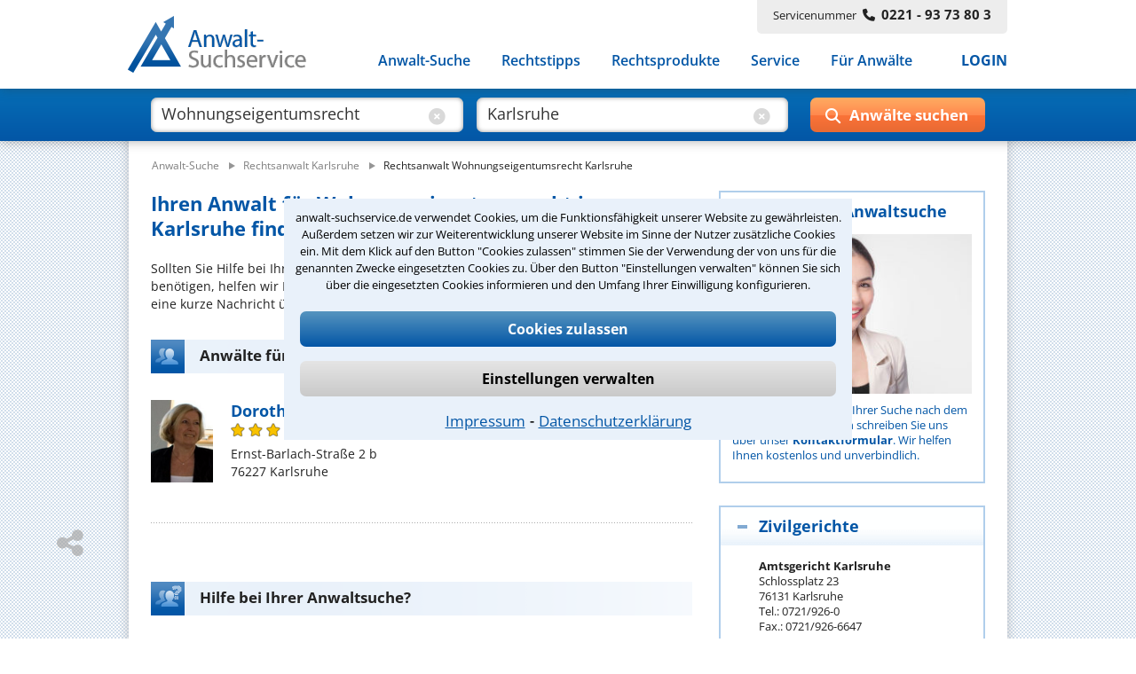

--- FILE ---
content_type: text/html;charset=UTF-8
request_url: https://www.anwalt-suchservice.de/ass/ror/rechtsanwalt_karlsruhe_wohnungseigentumsrecht.html
body_size: 13719
content:
<!DOCTYPE html> <html lang="de"> <head> <meta name="robots" content="index,follow"> <meta name="GOOGLEBOT" CONTENT="index,follow"> <meta name="msvalidate.01" content="91FBAEAD51F700639080C9A6F86DCE2A"/> <meta name="google-site-verification" content="lKreNqGVMTJV0XvaifjDjRSIqwS8cQsrCvqDdJLsliU"> <title>Wir finden den richtigen Anwalt für Wohnungseigentumsrecht in Karlsruhe für Sie</title> <meta name="description" content="Rechtsanwalt für Wohnungseigentumsrecht in Karlsruhe ✔ Wir helfen Ihnen persönlich bei der Suche nach dem besten Anwalt ✚ Stressfrei und schnell! ➔ Anwalt-Suchservice – seit 1989 gut beraten!"> <meta name="keywords" content="Anwalt Wohnungseigentumsrecht Karlsruhe"> <link rel="canonical" href="https://www.anwalt-suchservice.de/ass/ror/rechtsanwalt_karlsruhe_wohnungseigentumsrecht.html"/> <meta name="publisher" content="Anwalt-Suchservice GmbH"> <meta http-equiv="Content-Type" content="text/html; charset=utf-8"> <meta name="author" content="Anwalt-Suchservice GmbH"> <meta name="copyright" content="(c) Anwalt-Suchservice GmbH 1989-2026"> <meta name="viewport" content="width=device-width, initial-scale=1.0"> <meta name="format-detection" content="telephone=no"> <meta name="geo.position" content="49.00914764404297;8.379944801330566"> <meta name="ICBM" content="49.00914764404297,8.379944801330566"> <meta name="geo.placename" content="Karlsruhe"> <meta name="zipcode" content="76133"> <link rel="shortcut icon" href="/ass/media/images/favicon.ico" type="image/x-icon"> <link rel="apple-touch-icon" href="/ass/media/images/ass_touchicon_180.png"> <link id="before_jqui_css" href="/ass/media/open-sans.css" rel="stylesheet" type="text/css"> <link href="/ass/media/styles-f20260109111205.css" media="all" id="ass_stylesheet" rel="stylesheet" type="text/css"> <link href="/ass/media/print2.css" rel="stylesheet" type="text/css" media='print'> <script>function invokeOnLoad(a){window.addEventListener("load",a)}function invokeOnDocumentReady(a){document.addEventListener("DOMContentLoaded",a)};</script> <script type="application/ld+json">{"@context":"http://schema.org","@type":"BreadcrumbList","itemListElement":[{"@type":"ListItem","position":1,"item":{"@type":"WebPage","@id":"https://www.anwalt-suchservice.de","name":"Anwalt-Suche"}},{"@type":"ListItem","position":2,"item":{"@type":"WebPage","@id":"https://www.anwalt-suchservice.de/ass/rao/rechtsanwalt_karlsruhe.html","name":"Rechtsanwalt Karlsruhe"}},{"@type":"ListItem","position":3,"item":{"@type":"WebPage","@id":"https://www.anwalt-suchservice.de/ass/ror/rechtsanwalt_karlsruhe_wohnungseigentumsrecht.html","name":"Rechtsanwalt Wohnungseigentumsrecht Karlsruhe"}}]}</script> <link href="/ass/media/fonts/fontawesome-6.4/css/all.min.css" rel="preload" as="style" type="text/css" onload="this.onload=null;this.rel='stylesheet'"> <script src="/ass/media/jquery/jquery-3.6.0.min.js"></script> <script src="/ass/media/js/hoverIntent/jquery.hoverIntent.min.js" defer></script> <script src="/ass/media/js/superfish/superfish.min.js" defer></script> <script id="dacs" src="https://download.digiaccess.org/digiaccess" defer></script> <script>var cachedLoadingPromises={};$.ajaxSetup({cache:true});function loadScript(a,b){if(!cachedLoadingPromises[a]){cachedLoadingPromises[a]=$.getScript(a)}return cachedLoadingPromises[a].done(b)}function loadCSS(a,d,c,e){if(!cachedLoadingPromises[a]){var b=$("<link>").attr({type:"text/css",rel:"stylesheet",media:d||"",href:a});cachedLoadingPromises[a]=$.Deferred(function(f){b.attr("load",function(){f.resolve(a)}).promise()});if(c){b.insertAfter(c)}else{b.appendTo("head")}}return cachedLoadingPromises[a].done(function(f){cachedLoadingPromises[f+"_cnt"]=1;if(e){e(f)}})}function _loadCSS(a,c,b,d){if(!cachedLoadingPromises[a]){cachedLoadingPromises[a]=$.get(a)}return cachedLoadingPromises[a].done(function(e){if(!cachedLoadingPromises[a+"_cnt"]){var f=$("<style>");f.attr("media",c||"");f.html(e);if(b){f.insertAfter(b)}else{f.appendTo("head")}cachedLoadingPromises[a+"_cnt"]=1}if(d){d(a)}})};</script> <script>invokeOnLoad(function(){$(".responsive-menu").superfish({delay:30,speed:1,disableHI:false,animation:{opacity:"show"}});var d=$(".container");$(window).scroll(function(){if($(window).width()>767){if($(this).scrollTop()>80){d.addClass("small")}else{d.removeClass("small")}}});function c(){$(".container").addClass("header-hide");$(".suchbox").removeClass("open")}function b(){$(".container").removeClass("header-hide")}var a=0;$(window).scroll(function(){if(($(window).width()<768)&&($(this).scrollTop()>40)){var e=$(this).scrollTop();if(e>0&&e<$(document).height()-$(window).height()){if(e>a){window.setTimeout(c,10)}else{window.setTimeout(b,10)}a=e}}})});</script> <script>invokeOnLoad(function(){if($('input[name="was"]').val()!==""){$(".placeholder-was").hide();$(".cbt1").show()}if($('input[name="wo"]').val()!==""){$(".placeholder-wo").hide();$(".cbt2").show()}$('input[name="was"]').focusin(function(){$(".placeholder-was").hide()});$('input[name="was"]').focusout(function(){if($(this).val()===""){$(".placeholder-was").show();$(".cbt1").hide()}});$('input[name="was"]').on("input propertychange",function(){if($(this).val()!==""){$(".cbt1").show()}$('input[name="was"]').val($(this).val())});$(".cbt1").on("click",function(){$(".placeholder-was").show();$(".cbt1").hide();$('input[name="was"]').val("")});$('input[name="wo"]').focusin(function(){$(".placeholder-wo").hide()});$('input[name="wo"]').focusout(function(){if($(this).val()===""){$(".placeholder-wo").show();$(".cbt2").hide()}});$('input[name="wo"]').on("input propertychange",function(){if($(this).val()!==""){$(".cbt2").show()}$('input[name="wo"]').val($(this).val())});$(".cbt2").on("click",function(){$(".placeholder-wo").show();$(".cbt2").hide();$('input[name="wo"]').val("")});function a(){if(($(window).width()<1024)&&($(window).width()>767)){$(".suchformular .bt-submit").val("Suchen")}else{if(($(window).width()<=767)&&($(window).width()>480)){$(".suchformular .bt-submit").val("")}else{$(".suchformular .bt-submit").val("Anwälte suchen");var b=$(".container");b.removeClass("small")}}}window.suchbox={callback:$.Callbacks("unique"),model:{},changed:function(c,b){if(window.suchbox.model[c]!==b){window.suchbox.model[c]=b;window.suchbox.notify(c,b)}},init:function(c,b){window.suchbox.model[c]=b},value:function(b){return window.suchbox.model[b]},addListener:function(b){window.suchbox.callback.add(b)},notify:function(c,b){window.suchbox.callback.fire(c,b)}};window.suchbox.init("was",$('input[name="was"]').val());window.suchbox.init("wo",$('input[name="wo"]').val());$(window).resize(a);a()});</script> <script src="/ass/media/js/html.js" defer></script> <script>function loadGTM(){(function(b,m,h,a,g){b[a]=b[a]||[];b[a].push({"gtm.start":new Date().getTime(),event:"gtm.js"});var k=m.getElementsByTagName(h)[0],e=m.createElement(h),c=a!="dataLayer"?"&l="+a:"";e.async=true;e.src="https://www.googletagmanager.com/gtm.js?id="+g+c;k.parentNode.insertBefore(e,k)})(window,document,"script","dataLayer","GTM-MSXLQPW")}var stat_cookie=document.cookie.match("(stat_cookies)=(OK)");stat_cookie=stat_cookie?stat_cookie.pop():"";if(stat_cookie==="OK"){loadGTM()};</script> </head> <body> <script>function loadGTM(){(function(b,m,h,a,g){b[a]=b[a]||[];b[a].push({"gtm.start":new Date().getTime(),event:"gtm.js"});var k=m.getElementsByTagName(h)[0],e=m.createElement(h),c=a!="dataLayer"?"&l="+a:"";e.async=true;e.src="https://www.googletagmanager.com/gtm.js?id="+g+c;k.parentNode.insertBefore(e,k)})(window,document,"script","dataLayer","GTM-MSXLQPW")}var stat_cookie=document.cookie.match("(stat_cookies)=(OK)");stat_cookie=stat_cookie?stat_cookie.pop():"";if(stat_cookie==="OK"){loadGTM()};</script> <aside style="visibility:hidden;"> <div id="cookieoverlay"></div> <div id="cookiebanner"> <div id="cookiefrontpage"> <div class="cookietext"> anwalt-suchservice.de verwendet Cookies, um die Funktionsfähigkeit unserer Website zu gewährleisten. Außerdem setzen wir zur Weiterentwicklung unserer Website im Sinne der Nutzer zusätzliche Cookies ein. Mit dem Klick auf den Button "Cookies zulassen" stimmen Sie der Verwendung der von uns für die genannten Zwecke eingesetzten Cookies zu. Über den Button "Einstellungen verwalten" können Sie sich über die eingesetzten Cookies informieren und den Umfang Ihrer Einwilligung konfigurieren. </div> <div class="cookie-interaktion"> <div class="cookiebuttons"> <button class="button-alles" onclick="alleCookies();">Cookies zulassen</button> <button class="button-auswahl" onclick="toggleErklaerung()">Einstellungen verwalten</button> </div> <div class="cookielinks"> <a href="https://www.anwalt-suchservice.de/impressum.html">Impressum</a> &hybull; <a href="https://www.anwalt-suchservice.de/datenschutz.html">Datenschutzerklärung</a> </div> </div> </div> <div id="cookiedetails"> <div class="headline"> <div class="ueberschrift">Datenschutzeinstellungen</div> <button class="cancel" onclick="toggleErklaerung()"></button> </div> <div class="cookieerklaerung"> <div class="cookieauswahl"> <div id="tech_cookies" class="checkbox_image checkbox_checked"></div> <div class="auswahl_ueberschrift">Notwendige Cookies</div> </div> <div class="cookieerklaerung_single"> <b>KMSSESSIONID:</b> Registriert für anwalt-suchservice.de einen eindeutigen Sitzungsbezeichner, um zusammengehörige Anfragen eines Benutzers anonymisiert zu erkennen. Wird beim Beenden der Browsersitzung gelöscht. </div> <div class="cookieerklaerung_single"> <b>tech_cookies:</b> Registriert für anwalt-suchservice.de die Zeichenkette 'OK' um die Cookieauswahl für notwendige Cookies als gewählt zu markieren. Wird nach 10 Tage gelöscht </div> <div class="cookieerklaerung_single"> <b>stat_cookies:</b> Registriert für anwalt-suchservice.de die Zeichenkette 'OK' um die Cookieauswahl für statistische Cookies als gewählt zu markieren. Wird nach 10 Tage gelöscht </div> </div> <div class="cookieerklaerung"> <div class="cookieauswahl"> <div id="stat_cookies" class="checkbox_image checkbox_unchecked" onclick="statistiken()"></div> <div class="auswahl_ueberschrift"> Statistiken</div> </div> <div class="cookieerklaerung_single"> <b>_ga:</b> Wird von Google Analytics verwendet, um Besucher der Website zu unterscheiden. Wird nach 2 Jahren gelöscht </div> <div class="cookieerklaerung_single"> <b>_gat:</b> Wird von Google Analytics verwendet, um die Anforderungsrate einzuschränken. Wird nach 1 Tag gelöscht </div> <div class="cookieerklaerung_single"> <b>_gid:</b> Wird von Google Analytics verwendet, um Besucher der Website zu unterscheiden. Wird nach 1 Tag gelöscht </div> </div> <div class="cookiebuttons"> <button class="button-alles" onclick="cookiebanner_ok()">Zustimmen</button> </div> </div> </div> <script>function statistiken(){if($("#stat_cookies").hasClass("checkbox_checked")){$("#stat_cookies").removeClass("checkbox_checked");$("#stat_cookies").addClass("checkbox_unchecked")}else{$("#stat_cookies").removeClass("checkbox_unchecked");$("#stat_cookies").addClass("checkbox_checked")}}function alleCookies(){$("#stat_cookies").removeClass("checkbox_unchecked");$("#stat_cookies").addClass("checkbox_checked");cookiebanner_ok()}function cookiebanner_ok(){var e=new Date();var f=10;e.setTime(e.getTime()+(f*24*60*60*1000));document.cookie="tech_cookies=OK; expires="+e.toUTCString()+"; path=/; Secure";if($("#stat_cookies").hasClass("checkbox_checked")){document.cookie="stat_cookies=OK; expires="+e.toUTCString()+"; path=/; Secure";if(typeof window.loadGTM!=="undefined"){loadGTM()}jo("USER","COOKIE_CONSENT_CONFIRM","all_cookies",location.href)}else{console.log("delete statistik cookies");document.cookie="stat_cookies=NOK; expires="+e.toUTCString()+"; path=/; Secure";var a=location.hostname.split(".");var c="."+a.slice(a.length-2).join(".");var b=document.cookie.match("_ga=")?true:false;document.cookie="_ga=;  expires=Thu, 01 Jan 1970 00:00:00 UTC; domain="+c+"; path=/;";document.cookie="_gat=; expires=Thu, 01 Jan 1970 00:00:00 UTC; domain="+c+"; path=/;";document.cookie="_gid=; expires=Thu, 01 Jan 1970 00:00:00 UTC; domain="+c+"; path=/;";jo("USER","COOKIE_CONSENT_CONFIRM","tech_cookies",location.href);if(b===true){location.reload()}}$("#cookiebanner").parent().detach()}function toggleErklaerung(){$("#cookiedetails").toggle();$("#cookiefrontpage").toggle()}invokeOnDocumentReady(function(){var a=document.cookie.match("(tech_cookies)=(OK)");a=a?a.pop():"";if(a!=="OK"){$("#cookiebanner").parent().css("visibility","")}else{$("#cookiebanner").parent().detach()}});</script> </aside> <div class='container ror'> <header> <div class="header"> <div class="centerfield"> <div class="logo"> <a href="https://www.anwalt-suchservice.de" title="Anwalt-Suchservice" rel="nofollow"> <img alt="Anwalt-Suchservice" src="/ass/media/images/logo_204.png" width="204" height="65"> </a> </div> <div class="servicenr"> Servicenummer<span class="nr-bold fa fa-phone"></span><span class="nr-bold">0221 - 93 73 80 3</span> </div> <div class="nav-balken"> <div class="lupe-mobil" onclick="$('.suchbox').toggleClass('open');"> <span class="fa fa-search"></span> </div> <div class="menue-mobil" onclick="$('.container').toggleClass('mob-nav-open');"> <span class="fa fa-bars"></span> </div> <nav class="navigation"> <ul class="nav-menu responsive-menu"> <li class="has-sub"> <a href="javascript:void(0)">Anwalt-Suche</a> <ul> <li> <a href="https://www.anwalt-suchservice.de/rechtsgebiete.html" title="Rechtsgebiete" rel="nofollow"> <span class="fa fa-arrow-right"></span>Nach Rechtsgebieten </a> </li> <li> <a href="https://www.anwalt-suchservice.de/orte.html" title="Kanzleistandorte" rel="nofollow"> <span class="fa fa-arrow-right"></span>Nach Orten </a> </li> <li> <a href="https://www.anwalt-suchservice.de/rechtsthemen.html" title="Rechtsthemen" rel="nofollow"> <span class="fa fa-arrow-right"></span>Nach Rechtsthemen</a> </li> <a href="https://www.anwalt-suchservice.de/fachanwaelte.html" title="Fachanwälte" rel="nofollow"> <span class="fa fa-arrow-right"></span>Nach Fachanwälten</a> </li> </ul> </li> <li> <a href="https://www.anwalt-suchservice.de/rechtstipps/index.html" title="Rechtstipps" rel="nofollow"> Rechtstipps </a> </li> <li> <a href="https://www.anwalt-suchservice.de/rechtsprodukte/index.html" title="Rechtsprodukte" rel="nofollow"> Rechtsprodukte </a> </li> <li> <a href="https://www.anwalt-suchservice.de/service/verteiler.html" title="Service" rel="nofollow"> Service </a> </li> <li> <a href="https://www.anwalt-suchservice.de/fuer_anwaelte/index.html" title="Für Anwälte" rel="nofollow"> Für Anwälte </a> </li> <li class="login"> <a href="javascript:load_login_form('/ass/home/login_form.jsp')" rel="nofollow">LOGIN</a> </li> </ul> </nav> </div> </div> </div> </header> <aside class="suchbox"> <div class="centerfield"> <div> <form action="/ass/trefferliste.html" method="POST" class="suchformular"> <div class="input-was"> <input type="text" autocomplete="off" name="was" aria-label="suche was" class="input-text" value="Wohnungseigentumsrecht"> <div class="clear-bt cbt1" style='display:block;'> <span class="fa fa-circle-xmark"></span> </div> <div class="placeholder-was" style='pointer-events:none;'> Rechtsgebiet<span>z.B. Arbeitsrecht</span> </div> </div> <div class="input-wo"> <input type="text" autocomplete="off" name="wo" aria-label="suche wo" class="input-text" value="Karlsruhe"> <div class="clear-bt cbt2" style='display:block;'> <span class="fa fa-circle-xmark"></span> </div> <div class="placeholder-wo" style='pointer-events:none;'> Ort<span>z.B. Köln / 50968</span> </div> </div> <div class="wrp-submit-suchbox"> <span class="fa fa-search"></span> <span class="fa fa-chevron-right"></span> <input type="button" value="" title="Anwälte suchen" class="bt-submit" onclick="submitSuchformular($(this));"> </div> </form> <div class='clr'></div> </div> </div> </aside> <script src="/ass/suchen/_vorschlag_js.jsp" async></script> <script>invokeOnLoad(function(){$("input[name='wo']").keyup(vorschlagKeyup);$("input[name='wo']").keydown(vorschlagKeydown);$("input[name='was']").keyup(vorschlagKeyup);$("input[name='was']").keydown(vorschlagKeydown)});</script> <div class='main '> <div class="centerfield"> <div class="subnavigation"></div> <div class="min_hoehe"></div> <nav> <div class="breadcrumb"> <ol> <li style="display: inline;"> <a href="/" title="Anwalt-Suchservice"><span>Anwalt-Suche</span></a> </li> <li style="display: inline;"> <img loading='lazy' src="/ass/media/images/pfeil_breadcrumb.png" alt="pfeil_breadcrumb" width="15" height="9"> <a href="/ass/rao/rechtsanwalt_karlsruhe.html" title="Rechtsanwalt Karlsruhe"><span>Rechtsanwalt Karlsruhe</span></a> </li> <li style="display: inline;"> <img loading='lazy' src="/ass/media/images/pfeil_breadcrumb.png" alt="pfeil_breadcrumb" width="15" height="9"> <a class="act" href="/ass/ror/rechtsanwalt_karlsruhe_wohnungseigentumsrecht.html" title="Rechtsanwalt Wohnungseigentumsrecht Karlsruhe"><span>Rechtsanwalt Wohnungseigentumsrecht Karlsruhe</span></a> </li> </ol> </div> </nav> <div class="wrapper"> <div class="content "> <main> <article> <div> <h1> Ihren Anwalt für Wohnungseigentumsrecht in Karlsruhe finden Sie hier </h1> Sollten Sie Hilfe bei Ihrer Suche nach dem richtigen Anwalt für Wohnungseigentumsrecht benötigen, helfen wir Ihnen gerne kostenlos und unverbindlich. Schreiben Sie uns einfach eine kurze Nachricht über das <a href="javascript:kms.scrollTo('#formular_hilfe')">Kontaktformular</a>. </div> <nav> <div> </div> </nav> <section> <div> <h2 class="hd_teaser treffer "> <span> Anwälte für Wohnungseigentumsrecht in Karlsruhe </span> </h2> <div class="box_suchergebnis"> <div class="ra_button top mobile_hidden_479"> <a class="button_grau" href="/ass/ran/dorothea_pohle-kunz_karlsruhe.html" title="Rechtsanwältin Dorothea Pohle-Kunz"> <span>Kontaktdaten</span> </a> </div> <div class="ra_bild"> <img loading='lazy' src="/ass/portrait/dorothea_pohle-kunz_234175.jpg?t=1597046388000" title="Rechtsanwältin Dorothea Pohle-Kunz" alt="Rechtsanwältin Dorothea Pohle-Kunz"> </div> <div class="ra_text"> <div class="ra_name"> <a href="/ass/ran/dorothea_pohle-kunz_karlsruhe.html" title='Rechtsanwältin Dorothea Pohle-Kunz'> <span> Dorothea Pohle-Kunz </span> </a> </div> <a class="ra_bewertung" href="/ass/ran/dorothea_pohle-kunz_karlsruhe.html#bewertungen" title="Rechtsanwältin Dorothea Pohle-Kunz"> <div class="bewertungen-anwalt-summary"> <span class='fa-solid fa-star star-full'></span><span class='fa-solid fa-star star-full'></span><span class='fa-solid fa-star star-full'></span><span class='fa-solid fa-star star-full'></span><span class='fa-solid fa-star star-full'></span>&nbsp;&nbsp; <span class='bewertung_sterne_anzahl'>(4 Bewertungen)</span> </div> </a> <div class="ra_adresse"> <div> Ernst-Barlach-Straße 2 b </div> <div> 76227 Karlsruhe </div> </div> </div> <div class="ra_button bottom mobile_show_479"> <a class="button_grau" href="/ass/ran/dorothea_pohle-kunz_karlsruhe.html" title="Rechtsanwältin Dorothea Pohle-Kunz"> <span>Kontaktdaten</span> </a> </div> <div class="clr"></div> </div> <div class="vgap"></div> <div class="paginierung_log dotline"></div> </div> </section> <aside> <div class="vgap"></div> <a id="formular_hilfe"></a> <div class="formular_hilfe"> <h2 class="hd_teaser formular_hilfe" style="margin-top:0;"> <span>Hilfe bei Ihrer Anwaltsuche?</span> </h2> </div> <div class="container_hilfe_tabs" style="display:none;"> <ul> <li class="tab_left"><a href="#tab_panel_telefonhilfe" data-name="tabl"><span>Telefonhilfe</span></a></li> <li class="tab_right"><a href="#tab_panel_beratungsanfrage" data-name="tabr"><span>Beratungsanfrage</span></a></li> </ul> <div id="tab_panel_telefonhilfe"> <div class="formular_hilfe"> <p> Sie benötigen Hilfe bei der Suche nach dem richtigen Anwalt? Rufen Sie uns an unter<strong> 0221 - 9373803</strong> oder schreiben Sie uns über das <strong>Kontaktformular</strong>! Wir rufen Sie zu den büroüblichen Zeiten zurück.</p> <form class="standard_form" name="kontakt" method="post" action="/ass/kontakt_suche.sendmail" onsubmit="return checkKontakt(this)"> <input type=hidden name="subject" value="ASS - Kontaktaufnahme per Hilfe-Formular"> <input type=hidden name="title" value="Kontaktaufnahme über Hilfe-Formular"> <input type=hidden name="success" value="/kontakt_suche_ok.html"> <input type=hidden name="error" value="/kontakt_err.html"> <div class="form-row"> <label class="mobile_hidden_767" for="anrede">Anrede*</label> <div class="container_selectbox"> <select name="anrede" aria-label="Anrede" data-placeholder="(Anrede)"> <option value="" selected="selected"></option> <option value="Herr">Herr</option> <option value="Frau">Frau</option> </select> </div> </div> <div class="form-row"> <label class="mobile_hidden_767" for="Nachname">Nachname*</label> <input class="text" type="text" aria-label="Nachname" name="nachname" placeholder="(Nachname)"> </div> <div class="form-row"> <label class="mobile_hidden_767" for="Vorname">Vorname*</label> <input class="text" type="text" aria-label="Vorname" name="vorname" placeholder="(Vorname)"> </div> <div class="form-row"> <label class="mobile_hidden_767" for="telefon">Telefon*</label> <input class="text" type="text" aria-label="Telefon" name="telefon" placeholder="(Telefon)"> </div> <div class="form-row"> <label class="mobile_hidden_767" for="email">E-Mail Adresse*</label> <input class="text" type="text" aria-label="E-Mail" name="email" placeholder="(E-Mail Adresse)"> </div> <div class="form-row"> <label class="mobile_hidden_767" for="plzl">PLZ*</label> <input class="text" type="text" aria-label="Postleitzahl" name="plz" placeholder="(Postleitzahl)"> </div> <div class="form-row"> <label class="mobile_hidden_767" for="ort">Ort*</label> <input class="text" type="text" aria-label="Ort" name="ort" placeholder="(Ort)"> </div> <div class="form-row"> <label for="body">Ihre Nachricht*</label> <textarea class="text" aria-label="Ihre Nachricht" name="body" rows="4" cols="40" placeholder="(Bitte schildern Sie uns hier kurz Ihren Fall und nennen Sie uns den Ort, in welchem Sie eine Anwältin / einen Anwalt suchen.)"></textarea> </div> <div class="form-row captcha_label"> <label>&nbsp;</label> <span>Bitte Sicherheitscode eingeben.</span> </div> <div class="form-row captcha"> <label for="ic"> <div id="captchagrafik"> <img loading="lazy" src="/ass/imagecode.anz?ts=1769915105568" alt="captcha"> </div> </label> <input class="text imagecode" aria-label="Sicherheitscode" name="ic" type="text" size="47" width="146" placeholder="(Sicherheitscode)"> <input class="text" aria-label="Prüfung Sicherheitscode" name="verify_ic" type="text" size="47" placeholder="(Sicherheitscode)"> </div> <input class="bt_submit" type=submit value="Daten absenden" name="submit"> <div class="clr"></div> </form> </div> <script>function checkKontakt(f){var a=$(f);var c=true;var d=false;a.find(".text").removeClass("warning");var e=/[<>]/g;a.find(".text").each(function(){var h=$(this);if(h.attr("name")!=="verify_ic"){if(!h.val()){h.addClass("warning");h.focus(function(){h.removeClass("warning")});c=false}else{if(e.test(h.val())){h.addClass("warning");h.focus(function(){h.removeClass("warning")});c=false;d=true}}}});if(a.find("[name='anrede'] option:selected").val().length==0){var b=a.find("[name='anrede']").next();b.addClass("warning");b.focus(function(){b.removeClass("warning")});c=false}if(c===false){var g=d===true?"Sonderzeichen wie '<' '>' sind nicht zulässig. ":"";alert(g+"Bitte füllen Sie die erforderlichen Felder korrekt aus.")}else{$.ajax({url:"/ass/kontakt.sendmail",type:"POST",data:[{name:"aktion",value:"check_ic"},{name:"ic",value:f.ic.value}],cache:false,async:false,dataType:"json",success:function(h){if(h.result==="false"){alert("Bitte überprüfen Sie Ihren Sicherheitscode");a.find(".imagecode").addClass("warning");c=false}},error:function(i,h){}})}return c};</script> </div> <div id="tab_panel_beratungsanfrage"> <div class="formular_hilfe"> <p> Sie können hier Ihren Fall schildern. Anschließend werden sich spezialisierte Rechtsanwälte bei Ihnen melden, um das weitere Vorgehen abzuklären. Die Rückmeldung durch einen Anwalt ist für Sie kostenlos.</p> <form class="standard_form" name="beratungsanfrage" method="post" action="https://www.anwalt-suchservice.de/ass/service/beratungs.anfrage" onsubmit="return checkBeratungsanfrage(this)"> <input type=hidden name="subject" value="ASS - Beratungsanfrage"> <input type=hidden name="title" value="Kontaktaufnahme einer Beratungsanfrage"> <input type=hidden name="success" value="/kontakt_beratungsanfrage_ok.html"> <input type=hidden name="error" value="/kontakt_err.html"> <div class="form-row"> <label class="mobile_hidden_767" for="beratungsanfrage.anrede">Anrede*</label> <div class="container_selectbox"> <select name="beratungsanfrage.anrede" aria-label="Anrede" data-placeholder="(Anrede)"> <option value="" selected="selected"></option> <option value="Herr">Herr</option> <option value="Frau">Frau</option> </select> </div> </div> <div class="form-row"> <label class="mobile_hidden_767" for="beratungsanfrage.nachname">Nachname*</label> <input class="text" type="text" aria-label="Nachname" name="beratungsanfrage.nachname" placeholder="(Nachname)"> </div> <div class="form-row"> <label class="mobile_hidden_767" for="beratungsanfrage.vorname">Vorname*</label> <input class="text" type="text" aria-label="Vorname" name="beratungsanfrage.vorname" placeholder="(Vorname)"> </div> <div class="form-row"> <label class="mobile_hidden_767" for="beratungsanfrage.telefon">Telefon*</label> <input class="text" type="text" aria-label="Telefon" name="beratungsanfrage.telefon" placeholder="(Telefon)"> </div> <div class="form-row"> <label class="mobile_hidden_767" for="beratungsanfrage.email">E-Mail Adresse*</label> <input class="text" type="text" aria-label="E-Mail Adresse" name="beratungsanfrage.email" placeholder="(E-Mail Adresse)"> </div> <div class="form-row"> <label class="mobile_hidden_767" for="beratungsanfrage.plz">PLZ*</label> <input class="text" type="text" aria-label="PLZ" name="beratungsanfrage.plz" placeholder="(Postleitzahl)"> </div> <div class="form-row"> <label class="mobile_hidden_767" for="beratungsanfrage.ort">Ort*</label> <input class="text" type="text" aria-label="Ort" name="beratungsanfrage.ort" placeholder="(Ort)"> </div> <div class="form-row"> <label for="beratungsanfrage.text">Ihre Nachricht*</label> <textarea class="text" aria-label="Ihre Nachnricht" name="beratungsanfrage.text" rows="4" cols="40" placeholder="(Bitte schildern Sie uns hier kurz Ihren Fall und nennen Sie uns den Ort, in welchem Sie eine Anwältin / einen Anwalt suchen.)"></textarea> </div> <div class="form-row captcha_label"> <label>&nbsp;</label> <span>Bitte Sicherheitscode eingeben.</span> </div> <div class="form-row captcha"> <label for="ic"> <div id="captchagrafik"> <img loading="lazy" src="/ass/imagecode.anz?ts=1769915105568" alt="captcha"> </div> </label> <input class="text imagecode" aria-label="Sicherheitscode" name="ic" type="text" size="47" width="146" placeholder="(Sicherheitscode)"> <input class="text" aria-label="Prüfung Sicherheitscode" name="verify_ic" type="text" size="47" placeholder="(Sicherheitscode)"> </div> <input class="bt_submit" type=submit value="Daten absenden" name="submit"> <div class="clr"></div> </form> </div> <script>function checkBeratungsanfrage(g){var b=$(g);var d=true;var e=false;b.find(".text").removeClass("warning");b.find(".ui-selectmenu-button.ui-widget").removeClass("warning");var f=/[<>]/g;b.find(".text").each(function(){var i=$(this);if(i.attr("name")!=="verify_ic"){if(!i.val()){i.addClass("warning");i.focus(function(){i.removeClass("warning")});d=false}else{if(f.test(i.val())){i.addClass("warning");i.focus(function(){i.removeClass("warning")});d=false;e=true}}}});var a=b.find("[name='beratungsanfrage.email']");if(!a.val().match(/(\w|[%\.\+\-])+@(\w|[\.\-])+\.[A-Za-z]{2,}/)){a.addClass("warning");a.focus(function(){a.removeClass("warning")});d=false}var a=b.find("[name='beratungsanfrage.telefon']");if(!a.val().match(/[0-9 \(\+][0-9\-\/\+ \)]*[0-9]/)){a.addClass("warning");a.focus(function(){a.removeClass("warning")});d=false}if(b.find("[name='beratungsanfrage.anrede'] option:selected").val().length==0){var c=b.find("[name='beratungsanfrage.anrede']").next();c.addClass("warning");c.focus(function(){c.removeClass("warning")});d=false}if(d===false){var h=e===true?"Sonderzeichen wie '<' '>' sind nicht zulässig. ":"";alert(h+"Bitte füllen Sie die erforderlichen Felder korrekt aus.")}else{$.ajax({url:"https://www.anwalt-suchservice.de/ass/service/beratungs.anfrage",type:"POST",data:[{name:"aktion",value:"check_ic"},{name:"ic",value:g.ic.value}],cache:false,async:false,dataType:"json",success:function(i){if(i.result==="false"){alert("Bitte überprüfen Sie Ihren Sicherheitscode");b.find(".imagecode").addClass("warning");d=false}},error:function(j,i){}})}return d};</script> </div> </div> <script>invokeOnDocumentReady(function(){var a=$("[name='nachname']").val()||"";if(a.length>0){$("#captchagrafik img").attr("src","/ass/ass/imagecode.anz?ts="+Date.now())}});invokeOnLoad(function(){function d(e,h){if(h!==undefined){var g=e.myselectmenu;var f=$("#"+e.attr("id")+"-button .ui-selectmenu-text");f.text(h);f.addClass("select_placeholder")}}function c(){var f=$(".container_hilfe_tabs");var e=f.find("select");if(e.length>0){$.widget("custom.myselectmenu",$.ui.selectmenu,{_renderButtonItem:function(h){var g;if(h.label&&h.label.length>0){g=this._super(h)}else{if(this.options.placeholder!==undefined){g=$("<span>",{text:this.options.placeholder}).addClass("ui-selectmenu-text select_placeholder")}else{g=this._super(h)}}return g}});e.each(function(){var h=$(this);var g=$(h).myselectmenu({width:"100%",select:function(i,j){j.item.element[0].selected=true;j.item.element.parent().change()},create:function(i,j){if(h.attr("data-placeholder")){h.myselectmenu("option",{placeholder:h.attr("data-placeholder")});d(h,h.attr("data-placeholder"))}},classes:{"ui-selectmenu-menu":"hilfe_tabs_select_options"}});g.addClass("selectbox")});setTimeout(function(){var g=e.parent().css("width");e.myselectmenu("option",{width:"100%"});a()},1000);$(window).on("resize",function(){$(".container_hilfe_tabs select").each(function(){$(this).myselectmenu("refresh");$(this).myselectmenu("option",{width:"100%"})})})}}function a(){var e=function(){kms.scrollTo("#formular_hilfe");return false};if("#telefonhilfe"===window.location.hash){close_hilfe_popup(false);$(".container_hilfe_tabs").tabs("option",{active:0});e()}else{if("#beratungsanfrage"===window.location.hash){close_hilfe_popup(false);$(".container_hilfe_tabs").tabs("option",{active:1});e()}}}function b(){$(".container_hilfe_tabs").tabs({collapsible:false,active:1,show:false,activate:function(e,f){setTimeout(c,0)}});$(".container_hilfe_tabs").show();setTimeout(c(),200)}$.when(loadCSS("/ass/media/jquery/jqueryui/1.13.1/themes/smoothness/jquery-ui.min.css","all"),loadScript("/ass/media/jquery/jqueryui/1.13.1/jquery-ui.min.js"),loadCSS("/ass/media/hilfe_tabctl_4.css","all",$("#formular_hilfe"))).then(b)});</script> </aside> <section> <div> <h2 class="hd_teaser info"> <span> Ihren Anwalt für Wohnungseigentumsrecht in Karlsruhe finden Sie hier. </span> </h2> Ein Streit unter Wohnungseigentümern kann fachkundige Unterstützung erfordern. Haben Sie ein Problem mit Nachbarn oder Eigentümergemeinschaft, sollten Sie daher anwaltliche Hilfe suchen. Über den Anwalt-Suchservice können Sie schnell und kostenlos einen Termin mit einem Rechtsanwalt für <a href="../rar/rechtsanwalt_wohnungseigentumsrecht.html" title="Anwalt Wohnungseigentumsrecht ">Wohnungseigentumsrecht</a> vereinbaren.<br><br><section> <h2>Was bedeutet der Begriff WEG-Recht?</h2> Dabei handelt es sich um den Rechtsbereich, der für Eigentümergemeinschaften maßgeblich ist. Das einschlägige Gesetz ist das Wohnungseigentumsgesetz (WEG). Auch über den Verwalter der Wohnanlage enthält das WEG diverse Regelungen. Nicht zuletzt regelt es auch die Einzelheiten einer Eigentümerversammlung. Ein erfahrener Rechtsanwalt für WEG-Recht in Karlsruhe kann Sie umfassend über die besten Schritte beraten. <br> <br></section><section> <h2>Eigentümergemeinschaft: Was sollte man wissen, wenn man eine Wohnung kauft?</h2> Alle Wohnungseigentümer in Ihrem Gebäude sind Mitglieder dieser Gemeinschaft. Der Wohnungskauf macht Sie automatisch zum Teil der Gemeinschaft. Mit dem Kauf einer Wohnung werden Sie auch zum Miteigentümer des Hauses, in dem diese liegt. Sie können deshalb nicht in allen Fragen alleine entscheiden. Bei Streit unter den Miteigentümern berät Sie ein erfahrener Anwalt für Wohnungseigentumsrecht in Karlsruhe. <br> <br></section><section> <h2>Eigentumswohnung: Woran erwerbe ich beim Wohnungskauf Eigentum?</h2> Das Sondereigentum des einzelnen Eigentümers ist seine in sich abgeschlossene Wohnung. Dazu zählt man z. B. Bodenbeläge, Tapeten, Einbauküche, Badausstattung und nicht tragende Wände. Nur hier dürfen Eigentümer allein entscheiden und etwas ändern, wegnehmen oder hinzufügen. Zum Gemeinschaftseigentum gehören beispielsweise die tragenden Wände, Dach und Treppenhaus und Fenster. Gibt es Unstimmigkeiten um die Nutzung des Eigentums, unterstützt Sie ein versierter Anwalt für Wohnungseigentumsrecht in Karlsruhe. <br> <br></section><section> <h2>Eigentümerversammlung: Worüber hat sie zu entscheiden?</h2> Der Verwalter der Wohnanlage beruft die Versammlung einmal jährlich ein. Unterlässt er dies, kann es auch der Vorsitzende des Verwaltungsbeirats oder ein durch Beschluss ermächtigter Eigentümer tun. Diese stimmt zum Beispiel über Modernisierungsmaßnahmen am Haus ab. Was besprochen wird, legt der Verwalter zuvor in einer Tagesordnung fest. Seit der WEG-Reform vom Dezember 2020 können alle Beschlüsse mit einfacher Mehrheit gefasst werden – Ausnahme ist nur die Kostentragung für bauliche Veränderungen. Wollen Sie einen Beschluss anfechten, sollten Sie einen versierten Anwalt für Wohnungseigentumsrecht in Karlsruhe aufsuchen. <br> <br></section><section> <h2>Finden Sie einen Anwalt für Ihr Problem aus dem Wohnungseigentumsrecht – wie geben Ihnen Tipps!</h2> Um Ihnen zu helfen, haben wir Ihnen auf dieser Seite einige der in Karlsruhe tätigen Anwälte für WEG-Recht aufgelistet. Zur leichteren Orientierung finden Sie in den jeweiligen Profilen Angaben zu Tätigkeit und Arbeitsweise der einzelnen Juristen. Zur Kontaktaufnahme mit dem ausgewählten Rechtsanwalt können Sie einfach unser Kontaktformular verwenden. Die Nutzung des Kontaktformulars ist natürlich kostenlos und unverbindlich. Der Anwalt wird Sie dann zeitnah zur Terminvereinbarung zurückrufen. <br> <br></section><section> <h2>Statistische Daten zu Anwälten für Wohnungseigentumsrecht in Karlsruhe</h2> <nl> In Karlsruhe gibt es 28 Rechtsanwälte, die Mandanten im Wohnungseigentumsrecht beraten. Davon sind 8 Anwältinnen und 20 Anwälte. Zu Fachanwältin bzw. zum Fachanwalt für Miet- und Wohnungseigentumsrecht haben sich 25 Anwälte weitergebildet. <br> Quelle: Anwalt- und Notarverzeichnis, herausgegeben von der Anwalt Suchservice Verlag Dr. Otto Schmidt GmbH <br> <br> Rechtsuchende, die nach einem Anwalt für Wohnungseigentumsrecht in Karlsruhe gesucht haben, interessierten sich insbesondere für die nachfolgend aufgeführten Themen: <em>Eigentumswohnung, Eigentümergemeinschaft, Eigentümergemeinschaftsrecht, Eigentümerversammlung, Gemeinschaftseigentum, Kaufvertrag Eigentumswohnung, Sondereigentum, Sondernutzungsrecht, Teileigentum, Verwaltervertragsrecht, WEG-Recht, Wohneigentumsrecht</em>. </nl></section> </div> </section> <div class="dotline"></div> </article> </main> <aside> <div class="buttonbar_bottom_popup_fly_in_backplane"></div> <div class="mobile_show_479 buttonbar_bottom_popup"> <div class="clr"></div> <div class="buttonbar_bottom_mobile"> <div class="bt_bottom_mobile bt_left_mobile"> <span class="fa fa-phone icon"></span> <span class="text">Telefon&shy;hilfe</span> </div> <div class="bt_bottom_mobile bt_right_mobile"> <span class="fa fa-list icon"></span> <span class="text">Beratungs&shy;anfrage</span> </div> </div> <div class="buttonbar_bottom_popup_info hidden"> <div class="buttonbar_bottom_popup_info_row"> <div class="box_left"> Wir helfen Dir gerne bei der Suche nach einem geeigneten Anwalt. Klicke dazu einfach auf den blauen Button Telefonhilfe. <div class="bt_schliessen" onclick="close_hilfe_popup(true);"></div> </div> <div class="box_right"> <img src="/ass/media/images/portrait_hilfe_anwaltsuche.jpg" alt="Kundenservice"> </div> </div> </div> </div> </aside> <aside> <div class="share"> <span class="fa fa-share-nodes"></span> <div class="social-buttons"> <a href="https://www.facebook.com/share.php?u=https://www.anwalt-suchservice.de/ass/ror/rechtsanwalt_karlsruhe_wohnungseigentumsrecht.html" class="bt_fb" target="_blank" rel="nofollow" title="share via facebook"><span class="fab fa-facebook"></span></a> <a href="https://twitter.com/home?status=https://www.anwalt-suchservice.de/ass/ror/rechtsanwalt_karlsruhe_wohnungseigentumsrecht.html" class="bt_tw" target="_blank" rel="nofollow" title="share via twitter"><span class="fab fa-x-twitter"></span></a> <a href="https://www.linkedin.com/shareArticle?url=https://www.anwalt-suchservice.de/ass/ror/rechtsanwalt_karlsruhe_wohnungseigentumsrecht.html&min=true" class="bt_li" target="_blank" rel="nofollow" title="share via linkedIn"><span class="fab fa-linkedin-in"></span></a> <a href="mailto:?subject=Empfehlung von Informationen auf anwalt-suchservice.de&body=Folgendes habe ich auf anwalt-suchservice.de gefunden:%0D%0Ahttps://www.anwalt-suchservice.de/ass/ror/rechtsanwalt_karlsruhe_wohnungseigentumsrecht.html" class="bt_mail" title="share via mail"><span class="fa fa-envelope"></span></a> <a href="https://www.xing.com/spi/shares/new?url=https://www.anwalt-suchservice.de/ass/ror/rechtsanwalt_karlsruhe_wohnungseigentumsrecht.html" class="bt_xing" target="_blank" rel="nofollow" title="share via xing"><span class="fab fa-xing"></span></a> </div> </div> </aside> <script>invokeOnDocumentReady(function(){$(window).scroll(function(){var a=$(window).scrollTop();if(a+$(window).height()>$(document).height()-140){$("div.share").addClass("unten")}else{$("div.share").removeClass("unten")}});$(".share").click(function(){var a=$(this);a.toggleClass("open");a.find('[name="icon"]').toggleClass("fa-share-alt").toggleClass("fa-times")})});</script> </div> <div class="right"> <aside> <div class='box_rechts box_anwaltsuche'> <div> <div class="box_anwaltsuche"> <span class="headline">Hilfe zu Ihrer Anwaltsuche</span> <div> <img src="/ass/media/images/startseite_hilfe_anwaltsuche.jpg" style="width:270px;aspect-ratio:auto 14/9" alt=""> <p> Sie benötigen Hilfe bei Ihrer Suche nach dem richtigen Anwalt? Dann schreiben Sie uns über unser <a href="#formular_hilfe">Kontaktformular</a>. Wir helfen Ihnen kostenlos und unverbindlich. </p> </div> </div> <script>invokeOnLoad(function(){function a(){$(".box_rechts.box_anwaltsuche").clingify({lockedClass:"sticky",breakpointWidth:1024,overrideClass:"sticky",lockedClass:"sticky",lockShreshold:$(".right").height()-$(".header").height()-$(".suchbox").height()-200,detaching:function(){if($(".js-clingify-wrapper.sticky").length>0&&$(".js-clingify-wrapper.sticky.sticky.detach").length===0){var b=-$(".sticky").height();$(".sticky").css("top",b+"px");$(".sticky").addClass("detach");setTimeout(function(){$(".sticky").removeClass("sticky").removeClass("detach")},800)}},locked:function(){var b=($(window).height()-$(".sticky").height())/2;$(".sticky").css("top",b+"px")}})}$.getScript("/ass/media/js/clingify/jquery.clingify.js",a)});</script> <script>invokeOnDocumentReady(function(){var e=function(){close_hilfe_popup(false);$(".container_hilfe_tabs").tabs("option",{active:1});b()};var a=function(){close_hilfe_popup(false);$(".container_hilfe_tabs").tabs("option",{active:0});b()};var b=function(){kms.scrollTo("#formular_hilfe");return false};$('.box_anwaltsuche a[name="page_scroll"]').click(b);$(".buttonbar_bottom_mobile .bt_left_mobile").click(a);$(".buttonbar_bottom_mobile .bt_right_mobile").click(e);var c=function(){};if($(".buttonbar_bottom_popup").length>0){if(!("#telefonhilfe"===window.location.hash||"#beratungsanfrage"===window.location.hash)){if(document.cookie.match(/tech_cookies=OK/i)){c()}else{var d=window.setInterval(function(){if(!document.cookie.match(/tech_cookies=OK/i)){}else{window.clearInterval(d);c()}},1000)}}}});function close_hilfe_popup(a){if($(".buttonbar_bottom_popup_info").length>0){$(".buttonbar_bottom_popup_info").hide();$(".buttonbar_bottom_popup_fly_in_backplane").hide();if(!a){$(".buttonbar_bottom_popup").css("transition","0.0s")}$(".buttonbar_bottom_popup").css("margin-bottom","0");$(".buttonbar_bottom_popup").removeClass("buttonbar_bottom_popup_flyin")}};</script> </div> </div> </aside> <nav> <div class='box_rechts klappbox gerichtsinformationen'> <span class="headline plus" style="display:none;" onclick="$(this).hide(); $(this).next().show();"> <h2><span>Zivilgerichte</span></h2> </span> <div class="box_mehr" style="display:block;"> <span class="headline minus" style="display:block;" onclick="$(this).parent().prev().show();$(this).parent().hide();"> <span>Zivilgerichte</span> </span> <div class="gericht_adressen"> <div class="gericht_adresse"> <b>Amtsgericht Karlsruhe</b><br> Schlossplatz 23<br> 76131 Karlsruhe<br> Tel.: 0721/926-0<br> Fax.: 0721/926-6647<br> </div> <div class="gericht_adresse"> <b>Amtsgericht Karlsruhe-Durlach</b><br> Karlsburgstraße 10<br> 76227 Karlsruhe<br> Tel.: 0721/994-0<br> Fax.: 0721/994-1880<br> </div> <div class="verweisungsgericht_headline"> Höhere Instanzen: </div> <div class="gericht_adresse"> <b>Landgericht Karlsruhe</b><br> Hans-Thoma-Straße 7<br> 76133 Karlsruhe<br> Tel.: 0721/926-0<br> Fax.: 0721/926-3114<br> </div> <div class="gericht_adresse"> <b>Oberlandesgericht Karlsruhe</b><br> Hoffstraße 10<br> 76133 Karlsruhe<br> Tel.: 0721/926-0<br> Fax.: 0721/926-5003<br> </div> </div> <span class="bt_schliessen" onclick="$(this).parent().prev().show(); $(this).parent().hide();"></span> </div> </div> </nav> <nav> <div class='box_rechts '> <span class="headline"> Anw&auml;lte in Gro&szlig;st&auml;dten </span> <div> <div class="linkblock"> <a href="rechtsanwalt_aachen_wohnungseigentumsrecht.html" title="Anwalt Wohnungseigentumsrecht Aachen"> Aachen </a> <a href="rechtsanwalt_augsburg_wohnungseigentumsrecht.html" title="Anwalt Wohnungseigentumsrecht Augsburg"> Augsburg </a> <a href="rechtsanwalt_berlin_wohnungseigentumsrecht.html" title="Anwalt Wohnungseigentumsrecht Berlin"> Berlin </a> <a href="rechtsanwalt_bielefeld_wohnungseigentumsrecht.html" title="Anwalt Wohnungseigentumsrecht Bielefeld"> Bielefeld </a> <a href="rechtsanwalt_bochum_wohnungseigentumsrecht.html" title="Anwalt Wohnungseigentumsrecht Bochum"> Bochum </a> <a href="rechtsanwalt_bonn_wohnungseigentumsrecht.html" title="Anwalt Wohnungseigentumsrecht Bonn"> Bonn </a> <a href="rechtsanwalt_braunschweig_wohnungseigentumsrecht.html" title="Anwalt Wohnungseigentumsrecht Braunschweig"> Braunschweig </a> <a href="rechtsanwalt_bremen_wohnungseigentumsrecht.html" title="Anwalt Wohnungseigentumsrecht Bremen"> Bremen </a> <a href="rechtsanwalt_chemnitz_wohnungseigentumsrecht.html" title="Anwalt Wohnungseigentumsrecht Chemnitz"> Chemnitz </a> <a href="rechtsanwalt_dortmund_wohnungseigentumsrecht.html" title="Anwalt Wohnungseigentumsrecht Dortmund"> Dortmund </a> </div> <div class="clr"></div> </div> <span class="plus" onclick="$(this).hide();$(this).next().show();"> mehr anzeigen </span> <div class="box_mehr"> <div class="linkblock"> <a href="rechtsanwalt_dresden_wohnungseigentumsrecht.html" title="Anwalt Wohnungseigentumsrecht Dresden"> Dresden </a> <a href="rechtsanwalt_duisburg_wohnungseigentumsrecht.html" title="Anwalt Wohnungseigentumsrecht Duisburg"> Duisburg </a> <a href="rechtsanwalt_duesseldorf_wohnungseigentumsrecht.html" title="Anwalt Wohnungseigentumsrecht Düsseldorf"> Düsseldorf </a> <a href="rechtsanwalt_erfurt_wohnungseigentumsrecht.html" title="Anwalt Wohnungseigentumsrecht Erfurt"> Erfurt </a> <a href="rechtsanwalt_essen_wohnungseigentumsrecht.html" title="Anwalt Wohnungseigentumsrecht Essen"> Essen </a> <a href="rechtsanwalt_frankfurt_am_main_wohnungseigentumsrecht.html" title="Anwalt Wohnungseigentumsrecht Frankfurt am Main"> Frankfurt am Main </a> <a href="rechtsanwalt_freiburg_im_breisgau_wohnungseigentumsrecht.html" title="Anwalt Wohnungseigentumsrecht Freiburg im Breisgau"> Freiburg im Breisgau </a> <a href="rechtsanwalt_gelsenkirchen_wohnungseigentumsrecht.html" title="Anwalt Wohnungseigentumsrecht Gelsenkirchen"> Gelsenkirchen </a> <a href="rechtsanwalt_hagen_wohnungseigentumsrecht.html" title="Anwalt Wohnungseigentumsrecht Hagen"> Hagen </a> <a href="rechtsanwalt_hamburg_wohnungseigentumsrecht.html" title="Anwalt Wohnungseigentumsrecht Hamburg"> Hamburg </a> <a href="rechtsanwalt_hamm_wohnungseigentumsrecht.html" title="Anwalt Wohnungseigentumsrecht Hamm"> Hamm </a> <a href="rechtsanwalt_hannover_wohnungseigentumsrecht.html" title="Anwalt Wohnungseigentumsrecht Hannover"> Hannover </a> <a href="rechtsanwalt_heidelberg_wohnungseigentumsrecht.html" title="Anwalt Wohnungseigentumsrecht Heidelberg"> Heidelberg </a> <a href="rechtsanwalt_ingolstadt_wohnungseigentumsrecht.html" title="Anwalt Wohnungseigentumsrecht Ingolstadt"> Ingolstadt </a> <a href="../rao/rechtsanwalt_karlsruhe.html" title="Anwalt Karlsruhe"> Karlsruhe </a> <a href="rechtsanwalt_kassel_wohnungseigentumsrecht.html" title="Anwalt Wohnungseigentumsrecht Kassel"> Kassel </a> <a href="rechtsanwalt_kiel_wohnungseigentumsrecht.html" title="Anwalt Wohnungseigentumsrecht Kiel"> Kiel </a> <a href="rechtsanwalt_krefeld_wohnungseigentumsrecht.html" title="Anwalt Wohnungseigentumsrecht Krefeld"> Krefeld </a> <a href="rechtsanwalt_koeln_wohnungseigentumsrecht.html" title="Anwalt Wohnungseigentumsrecht Köln"> Köln </a> <a href="rechtsanwalt_leipzig_wohnungseigentumsrecht.html" title="Anwalt Wohnungseigentumsrecht Leipzig"> Leipzig </a> <a href="rechtsanwalt_leverkusen_wohnungseigentumsrecht.html" title="Anwalt Wohnungseigentumsrecht Leverkusen"> Leverkusen </a> <a href="rechtsanwalt_ludwigshafen_am_rhein_wohnungseigentumsrecht.html" title="Anwalt Wohnungseigentumsrecht Ludwigshafen am Rhein"> Ludwigshafen am Rhein </a> <a href="rechtsanwalt_luebeck_wohnungseigentumsrecht.html" title="Anwalt Wohnungseigentumsrecht Lübeck"> Lübeck </a> <a href="rechtsanwalt_magdeburg_wohnungseigentumsrecht.html" title="Anwalt Wohnungseigentumsrecht Magdeburg"> Magdeburg </a> <a href="rechtsanwalt_mainz_wohnungseigentumsrecht.html" title="Anwalt Wohnungseigentumsrecht Mainz"> Mainz </a> <a href="rechtsanwalt_mannheim_wohnungseigentumsrecht.html" title="Anwalt Wohnungseigentumsrecht Mannheim"> Mannheim </a> <a href="rechtsanwalt_moenchengladbach_wohnungseigentumsrecht.html" title="Anwalt Wohnungseigentumsrecht Mönchengladbach"> Mönchengladbach </a> <a href="rechtsanwalt_muelheim_an_der_ruhr_wohnungseigentumsrecht.html" title="Anwalt Wohnungseigentumsrecht Mülheim an der Ruhr"> Mülheim an der Ruhr </a> <a href="rechtsanwalt_muenchen_wohnungseigentumsrecht.html" title="Anwalt Wohnungseigentumsrecht München"> München </a> <a href="rechtsanwalt_muenster_wohnungseigentumsrecht.html" title="Anwalt Wohnungseigentumsrecht Münster"> Münster </a> <a href="rechtsanwalt_nuernberg_wohnungseigentumsrecht.html" title="Anwalt Wohnungseigentumsrecht Nürnberg"> Nürnberg </a> <a href="rechtsanwalt_oberhausen_wohnungseigentumsrecht.html" title="Anwalt Wohnungseigentumsrecht Oberhausen"> Oberhausen </a> <a href="rechtsanwalt_oldenburg_wohnungseigentumsrecht.html" title="Anwalt Wohnungseigentumsrecht Oldenburg"> Oldenburg </a> <a href="rechtsanwalt_osnabrueck_wohnungseigentumsrecht.html" title="Anwalt Wohnungseigentumsrecht Osnabrück"> Osnabrück </a> <a href="rechtsanwalt_saarbruecken_wohnungseigentumsrecht.html" title="Anwalt Wohnungseigentumsrecht Saarbrücken"> Saarbrücken </a> <a href="rechtsanwalt_stuttgart_wohnungseigentumsrecht.html" title="Anwalt Wohnungseigentumsrecht Stuttgart"> Stuttgart </a> <a href="rechtsanwalt_wiesbaden_wohnungseigentumsrecht.html" title="Anwalt Wohnungseigentumsrecht Wiesbaden"> Wiesbaden </a> <a href="rechtsanwalt_wuppertal_wohnungseigentumsrecht.html" title="Anwalt Wohnungseigentumsrecht Wuppertal"> Wuppertal </a> <a href="rechtsanwalt_wuerzburg_wohnungseigentumsrecht.html" title="Anwalt Wohnungseigentumsrecht Würzburg"> Würzburg </a> </div> <div class="clr"></div> <span class="minus" onclick="$(this).parent().prev().show();$(this).parent().hide();"> weniger anzeigen </span> </div> </div> </nav> <nav> <div class='box_rechts font-big '> <span class="headline"> Tools </span> <div> <a href="https://www.anwalt-suchservice.de/service/impressum-generator.html" title="Impressum-Generator - jetzt kostenloses Impressum erstellen!">Impressum generieren</a> <a href="https://www.anwalt-suchservice.de/kostenrechner/anwalt/" title="Anwaltskostenrechner">Anwaltskosten berechnen</a> <a href="https://www.anwalt-suchservice.de/kostenrechner/prozessrisiko/" title="Prozesskostenrechner">Prozesskosten berechnen</a> <a href="https://www.anwalt-suchservice.de/kostenrechner/gericht/" title="Gerichtskostenrechner">Gerichtskosten berechnen</a> <a href="https://www.anwalt-suchservice.de/kostenrechner/pfaendungsfreigrenzenrechner.html" title="Gerichtskostenrechner">Pfändungsfreibetrag berechnen</a> <a href="https://www.anwalt-suchservice.de/formulare.html" title="Interaktive Formulare">Interaktive Formulare</a> </div> </div> </nav> </div> <div class="clr"></div> </div> <div class="clr"></div> <div class="bottom-banner "> <div> </div> </div> <footer> <div class="footer"> <div class="footer_box box_2"> <div class="footer_box_block"> <div class="headline_footer">Infos &amp; Start</div> <ul class="mobile_hidden_767"> <li class="mobile_hidden_767"><a href="https://www.anwalt-suchservice.de" class="home" rel="nofollow">Startseite</a></li> </ul> <ul> <li><a href="https://www.anwalt-suchservice.de/kontakt.html" class="kontakt" rel="nofollow">Kontakt</a></li> <li><a href="https://www.anwalt-suchservice.de/impressum.html" class="impressum" rel="nofollow">Impressum</a></li> </ul> <ul> <li><a href="https://www.anwalt-suchservice.de/datenschutz.html" class="datenschutz" rel="nofollow">Datenschutzerklärung</a></li> <li> <a class="ueber_uns" href="https://www.anwalt-suchservice.de/ueber_uns.html" rel="nofollow"> Über uns </a> </li> </ul> <div class="crl"></div> </div> </div> <div class="footer_box box_1"> <div class="headline_footer">Auf einen Blick</div> <ul> <li><a href="https://www.anwalt-suchservice.de/teilnehmer_werden.html" rel="nofollow">Kanzleiprofil anmelden</a></li> <li><a href="https://www.anwalt-suchservice.de/orte.html" title="Rechtsanwälte nach Orten" rel="nofollow">Rechtsanwälte nach Orten</a></li> <li><a href="https://www.anwalt-suchservice.de/rechtsgebiete.html" title="Rechtsanwälte nach Rechtsgebieten" rel="nofollow">Rechtsanwälte nach Rechtsgebieten</a></li> <li><a href="https://www.anwalt-suchservice.de/rechtsthemen.html" title="Rechtsanwälte nach Rechtsthemen" rel="nofollow">Rechtsanwälte nach Rechtsthemen</a></li> <li><a href="https://www.anwalt-suchservice.de/rechtstipps/index.html" title="Rechtstipps" rel="nofollow">Rechtstipps</a></li> <li><a href="https://www.anwalt-suchservice.de/juristische_redaktion.html" title="Rechtstipps" rel="nofollow">Juristische Redaktion</a></li> </ul> </div> <div class="footer_box box_links"> <div class="copyright"> © Anwalt-Suchservice 1989 - 2026 </div> <div class="ft_text">Ein Unternehmen von</div> <div class="logo_ovs"> <img loading='lazy' src="/ass/media/images/ovs_logo_xl.png" alt="Logo Verlag Dr. Otto Schmidt KG" width="123" height="28"> </div> </div> </div> </footer> </div> </div> </div> <script>function jo(h,e,d,f,b){var g={c:h,a:e,l:d,v:f,r:location.href||document.referrer,u:navigator.userAgent};b=b||function(){};$.ajax({url:"https://www.anwalt-suchservice.de/ass/track.pd",type:"POST",cache:false,data:{q:JSON.stringify(g)}}).done(b)}var kms={scrollTo:function(a){$("html, body").animate({scrollTop:($(a).offset().top)},"slow")},scrollTop:function(){$("html, body").animate({scrollTop:0},500)},highlight:function(a){var b=$(a).css("backgroundColor");$(a).animate({backgroundColor:"#f99"},2000);$(a).animate({backgroundColor:b},2000)},suchenPRG:function(d,b,c,a){$("<form action='' method='post'><input type=hidden name='"+d+"' value='"+b+"'><input type=hidden name='"+c+"' value='"+a+"'></form>").appendTo("body").submit()}};var dropDownCloser=function(a){if($(a.target).hasClass("drop-down-link")===false){a.preventDefault();$(".drop-down-content").hide();window.setTimeout(function(){$(document).unbind("click",dropDownCloser)},200)}};function bindDropDownCloser(){window.setTimeout(function(){$(document).bind("click",dropDownCloser)},200)}function youtubeVideo(a,d){var e=document.getElementById("youtube-script");if(e===null){e=document.createElement("script");e.id="youtube-script";e.src="https://www.youtube.com/iframe_api";var c=document.getElementsByTagName("script")[0];c.parentNode.insertBefore(e,c);window.onYouTubeIframeAPIReady=function(){var f=new YT.Player(a,{width:"100%",videoId:d,playerVars:{rel:0},events:{onReady:function(g){g.target.playVideo()},onStateChange:function(g){}}})}}else{var b=new YT.Player(a,{width:"100%",videoId:d,playerVars:{rel:0},events:{onReady:function(f){f.target.playVideo()},onStateChange:function(f){}}})}};</script> <aside> <div class="totop" onclick="$('html, body').animate({scrollTop: 0}, 'slow')"><span class="fa fa-angle-up"></span></div> </aside> <script>invokeOnLoad(function(){$(window).scroll(function(){var a=$(window).scrollTop();if(a>200){$(".totop").fadeIn()}else{$(".totop").fadeOut()}if(a+$(window).height()>$(document).height()-140){$(".totop").addClass("unten")}else{$(".totop").removeClass("unten")}})});</script> <script src="/ass/media/js/html.js" defer></script> <script src="/ass/media/js/ajax_load_login.js" async></script> <script type="application/ld+json">{"@context":"https://schema.org","@type":"Article","headline":"Wir finden den richtigen Anwalt für Wohnungseigentumsrecht in Karlsruhe für Sie","url":"https://www.anwalt-suchservice.de/ass/ror/rechtsanwalt_karlsruhe_wohnungseigentumsrecht.html","description":"Rechtsanwalt für Wohnungseigentumsrecht in Karlsruhe ✔ Wir helfen Ihnen persönlich bei der Suche nach dem besten Anwalt ✚ Stressfrei und schnell! ➔ Anwalt-Suchservice – seit 1989 gut beraten!","datePublished":"2026-02-01","author":{"@context":"https://schema.org","@type":"Person","name":"anwalt-suchservice.de-Redaktion","url":"https://www.anwalt-suchservice.de/juristische_redaktion.html"},"mainEntityOfPage":{"@type":"WebPage","@id":"https://www.anwalt-suchservice.de/ass/ror/rechtsanwalt_karlsruhe_wohnungseigentumsrecht.html"},"publisher":{"@type":"Organization","name":"Anwalt-Suchservice Verlag Dr. Otto Schmidt GmbH","url":"https://www.anwalt-suchservice.de","logo":{"@type":"ImageObject","url":"https://www.anwalt-suchservice.de/ass/media/images/logo.png","width":"225","height":"72"}}}</script> <div class="overlay-login" id="overlay-login"></div> </body> </html>

--- FILE ---
content_type: text/css
request_url: https://www.anwalt-suchservice.de/ass/media/open-sans.css
body_size: 306
content:
/* open-sans-300 - latin-ext_latin_hebrew_greek-ext_greek_cyrillic-ext_cyrillic */
@font-face {
  font-family: 'Open Sans';
  font-style: normal;
  font-weight: 300;
  font-display:swap;

  src: url('fonts/OpenSans/open-sans-300.eot'); /* IE9 Compat Modes */
  src: local(''),
       url('fonts/OpenSans/open-sans-300.eot?#iefix') format('embedded-opentype'), /* IE6-IE8 */
       url('fonts/OpenSans/open-sans-300.woff2') format('woff2'), /* Super Modern Browsers */
       url('fonts/OpenSans/open-sans-300.woff') format('woff'), /* Modern Browsers */
       url('fonts/OpenSans/open-sans-300.ttf') format('truetype'), /* Safari, Android, iOS */
       url('fonts/OpenSans/open-sans-300.svg#OpenSans') format('svg'); /* Legacy iOS */
}
/* open-sans-regular - latin-ext_latin_hebrew_greek-ext_greek_cyrillic-ext_cyrillic */
@font-face {
  font-family: 'Open Sans';
  font-style: normal;
  font-weight: 400;
  font-display:swap;

  src: url('fonts/OpenSans/open-sans-regular.eot'); /* IE9 Compat Modes */
  src: local(''),
       url('fonts/OpenSans/open-sans-regular.eot?#iefix') format('embedded-opentype'), /* IE6-IE8 */
       url('fonts/OpenSans/open-sans-regular.woff2') format('woff2'), /* Super Modern Browsers */
       url('fonts/OpenSans/open-sans-regular.woff') format('woff'), /* Modern Browsers */
       url('fonts/OpenSans/open-sans-regular.ttf') format('truetype'), /* Safari, Android, iOS */
       url('fonts/OpenSans/open-sans-regular.svg#OpenSans') format('svg'); /* Legacy iOS */
}
/* open-sans-600 - latin-ext_latin_hebrew_greek-ext_greek_cyrillic-ext_cyrillic */
@font-face {
  font-family: 'Open Sans';
  font-style: normal;
  font-weight: 600;
  font-display:swap;

  src: url('fonts/OpenSans/open-sans-600.eot'); /* IE9 Compat Modes */
  src: local(''),
       url('fonts/OpenSans/open-sans-600.eot?#iefix') format('embedded-opentype'), /* IE6-IE8 */
       url('fonts/OpenSans/open-sans-600.woff2') format('woff2'), /* Super Modern Browsers */
       url('fonts/OpenSans/open-sans-600.woff') format('woff'), /* Modern Browsers */
       url('fonts/OpenSans/open-sans-600.ttf') format('truetype'), /* Safari, Android, iOS */
       url('fonts/OpenSans/open-sans-600.svg#OpenSans') format('svg'); /* Legacy iOS */
}
/* open-sans-500 - latin-ext_latin_hebrew_greek-ext_greek_cyrillic-ext_cyrillic */
@font-face {
  font-family: 'Open Sans';
  font-style: normal;
  font-weight: 500;
  font-display:swap;

  src: url('fonts/OpenSans/open-sans-500.eot'); /* IE9 Compat Modes */
  src: local(''),
       url('fonts/OpenSans/open-sans-500.eot?#iefix') format('embedded-opentype'), /* IE6-IE8 */
       url('fonts/OpenSans/open-sans-500.woff2') format('woff2'), /* Super Modern Browsers */
       url('fonts/OpenSans/open-sans-500.woff') format('woff'), /* Modern Browsers */
       url('fonts/OpenSans/open-sans-500.ttf') format('truetype'), /* Safari, Android, iOS */
       url('fonts/OpenSans/open-sans-500.svg#OpenSans') format('svg'); /* Legacy iOS */
}
/* open-sans-700 - latin-ext_latin_hebrew_greek-ext_greek_cyrillic-ext_cyrillic */
@font-face {
  font-family: 'Open Sans';
  font-style: normal;
  font-weight: 700;
  font-display:swap;
  src: url('fonts/OpenSans/open-sans-700.eot'); /* IE9 Compat Modes */
  src: local(''),
       url('fonts/OpenSans/open-sans-700.eot?#iefix') format('embedded-opentype'), /* IE6-IE8 */
       url('fonts/OpenSans/open-sans-700.woff2') format('woff2'), /* Super Modern Browsers */
       url('fonts/OpenSans/open-sans-700.woff') format('woff'), /* Modern Browsers */
       url('fonts/OpenSans/open-sans-700.ttf') format('truetype'), /* Safari, Android, iOS */
       url('fonts/OpenSans/open-sans-700.svg#OpenSans') format('svg'); /* Legacy iOS */
}
/* open-sans-800 - latin-ext_latin_hebrew_greek-ext_greek_cyrillic-ext_cyrillic */
@font-face {
  font-family: 'Open Sans';
  font-style: normal;
  font-weight: 800;
  font-display:swap;

  src: url('fonts/OpenSans/open-sans-800.eot'); /* IE9 Compat Modes */
  src: local(''),
       url('fonts/OpenSans/open-sans-800.eot?#iefix') format('embedded-opentype'), /* IE6-IE8 */
       url('fonts/OpenSans/open-sans-800.woff2') format('woff2'), /* Super Modern Browsers */
       url('fonts/OpenSans/open-sans-800.woff') format('woff'), /* Modern Browsers */
       url('fonts/OpenSans/open-sans-800.ttf') format('truetype'), /* Safari, Android, iOS */
       url('fonts/OpenSans/open-sans-800.svg#OpenSans') format('svg'); /* Legacy iOS */
}
/* open-sans-300italic - latin-ext_latin_hebrew_greek-ext_greek_cyrillic-ext_cyrillic */
@font-face {
  font-family: 'Open Sans';
  font-style: italic;
  font-weight: 300;
  font-display:swap;
  src: url('fonts/OpenSans/open-sans-300italic.eot'); /* IE9 Compat Modes */
  src: local(''),
       url('fonts/OpenSans/open-sans-300italic.eot?#iefix') format('embedded-opentype'), /* IE6-IE8 */
       url('fonts/OpenSans/open-sans-300italic.woff2') format('woff2'), /* Super Modern Browsers */
       url('fonts/OpenSans/open-sans-300italic.woff') format('woff'), /* Modern Browsers */
       url('fonts/OpenSans/open-sans-300italic.ttf') format('truetype'), /* Safari, Android, iOS */
       url('fonts/OpenSans/open-sans-300italic.svg#OpenSans') format('svg'); /* Legacy iOS */
}
/* open-sans-italic - latin-ext_latin_hebrew_greek-ext_greek_cyrillic-ext_cyrillic */
@font-face {
  font-family: 'Open Sans';
  font-style: italic;
  font-weight: 400;
  font-display:swap;
  src: url('fonts/OpenSans/open-sans-italic.eot'); /* IE9 Compat Modes */
  src: local(''),
       url('fonts/OpenSans/open-sans-italic.eot?#iefix') format('embedded-opentype'), /* IE6-IE8 */
       url('fonts/OpenSans/open-sans-italic.woff2') format('woff2'), /* Super Modern Browsers */
       url('fonts/OpenSans/open-sans-italic.woff') format('woff'), /* Modern Browsers */
       url('fonts/OpenSans/open-sans-italic.ttf') format('truetype'), /* Safari, Android, iOS */
       url('fonts/OpenSans/open-sans-italic.svg#OpenSans') format('svg'); /* Legacy iOS */
}
/* open-sans-500italic - latin-ext_latin_hebrew_greek-ext_greek_cyrillic-ext_cyrillic */
@font-face {
  font-family: 'Open Sans';
  font-style: italic;
  font-weight: 500;
  font-display:swap;
  src: url('fonts/OpenSans/open-sans-500italic.eot'); /* IE9 Compat Modes */
  src: local(''),
       url('fonts/OpenSans/open-sans-500italic.eot?#iefix') format('embedded-opentype'), /* IE6-IE8 */
       url('fonts/OpenSans/open-sans-500italic.woff2') format('woff2'), /* Super Modern Browsers */
       url('fonts/OpenSans/open-sans-500italic.woff') format('woff'), /* Modern Browsers */
       url('fonts/OpenSans/open-sans-500italic.ttf') format('truetype'), /* Safari, Android, iOS */
       url('fonts/OpenSans/open-sans-500italic.svg#OpenSans') format('svg'); /* Legacy iOS */
}
/* open-sans-600italic - latin-ext_latin_hebrew_greek-ext_greek_cyrillic-ext_cyrillic */
@font-face {
  font-family: 'Open Sans';
  font-style: italic;
  font-weight: 600;
  font-display:swap;
  src: url('fonts/OpenSans/open-sans-600italic.eot'); /* IE9 Compat Modes */
  src: local(''),
       url('fonts/OpenSans/open-sans-600italic.eot?#iefix') format('embedded-opentype'), /* IE6-IE8 */
       url('fonts/OpenSans/open-sans-600italic.woff2') format('woff2'), /* Super Modern Browsers */
       url('fonts/OpenSans/open-sans-600italic.woff') format('woff'), /* Modern Browsers */
       url('fonts/OpenSans/open-sans-600italic.ttf') format('truetype'), /* Safari, Android, iOS */
       url('fonts/OpenSans/open-sans-600italic.svg#OpenSans') format('svg'); /* Legacy iOS */
}
/* open-sans-700italic - latin-ext_latin_hebrew_greek-ext_greek_cyrillic-ext_cyrillic */
@font-face {
  font-family: 'Open Sans';
  font-style: italic;
  font-weight: 700;
  font-display:swap;
  src: url('fonts/OpenSans/open-sans-700italic.eot'); /* IE9 Compat Modes */
  src: local(''),
       url('fonts/OpenSans/open-sans-700italic.eot?#iefix') format('embedded-opentype'), /* IE6-IE8 */
       url('fonts/OpenSans/open-sans-700italic.woff2') format('woff2'), /* Super Modern Browsers */
       url('fonts/OpenSans/open-sans-700italic.woff') format('woff'), /* Modern Browsers */
       url('fonts/OpenSans/open-sans-700italic.ttf') format('truetype'), /* Safari, Android, iOS */
       url('fonts/OpenSans/open-sans-700italic.svg#OpenSans') format('svg'); /* Legacy iOS */
}
/* open-sans-800italic - latin-ext_latin_hebrew_greek-ext_greek_cyrillic-ext_cyrillic */
@font-face {
  font-family: 'Open Sans';
  font-style: italic;
  font-weight: 800;
  font-display:swap;
  src: url('fonts/OpenSans/open-sans-800italic.eot'); /* IE9 Compat Modes */
  src: local(''),
       url('fonts/OpenSans/open-sans-800italic.eot?#iefix') format('embedded-opentype'), /* IE6-IE8 */
       url('fonts/OpenSans/open-sans-800italic.woff2') format('woff2'), /* Super Modern Browsers */
       url('fonts/OpenSans/open-sans-800italic.woff') format('woff'), /* Modern Browsers */
       url('fonts/OpenSans/open-sans-800italic.ttf') format('truetype'), /* Safari, Android, iOS */
       url('fonts/OpenSans/open-sans-800italic.svg#OpenSans') format('svg'); /* Legacy iOS */
}